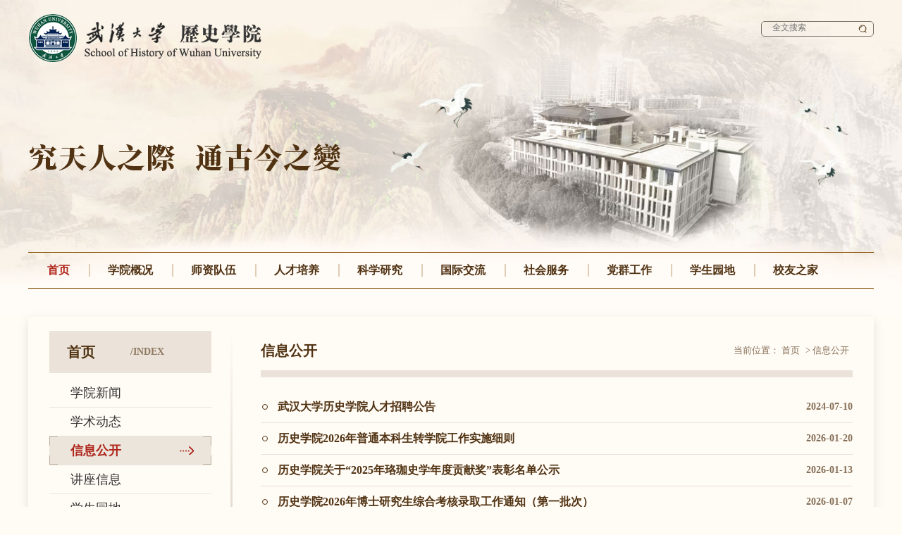

--- FILE ---
content_type: text/html
request_url: http://www.history.whu.edu.cn/index/xxgk.htm
body_size: 7709
content:
<!DOCTYPE html>
<html>
<head>
    <meta charset="utf-8">
    <meta name="renderer" content="webkit">
    <meta http-equiv="X-UA-Compatible" content="IE=edge">
    <meta name="viewport" content="width=device-width,initial-scale=1.0,minimum-scale=1.0,maximum-scale=1.0,user-scalable=no">
    <meta name="format-detection" content="telephone=no" />
    <meta name="apple-mobile-web-app-capable" content="yes">
    <meta name="apple-mobile-web-app-status-bar-style" content="black">
    <title>信息公开-历史学院</title><meta name="pageType" content="2">
<meta name="pageTitle" content="信息公开">


<META Name="SiteName" Content="历史学院" />
<META Name="SiteDomain" Content="history.whu.edu.cn" />
<META Name="ColumnName" Content="信息公开" />
<META Name="ColumnKeywords" Content="通知公告" />

    <link rel="stylesheet" href="../css/common.css">
    <script src="../js/jquery.min.js"></script>
<!--Announced by Visual SiteBuilder 9-->
<link rel="stylesheet" type="text/css" href="../_sitegray/_sitegray_d.css" />
<script language="javascript" src="../_sitegray/_sitegray.js"></script>
<!-- CustomerNO:7765626265723230747f475750515742000300014351 -->
<link rel="stylesheet" type="text/css" href="../list_news_list.vsb.css" />
<script type="text/javascript" src="/system/resource/js/vsbscreen.min.js" id="_vsbscreen" devices="pc|mobile|pad"></script>
<script type="text/javascript" src="/system/resource/js/counter.js"></script>
<script type="text/javascript">_jsq_(1053,'/list_news_list.jsp',-1,1601537463)</script>
</head>
<body>
    <!-- header -->
    <div class="header">
        <div class="menu-btn"><span></span><span></span><span></span></div>
        <div class="w1200">
            
<!-- 网站logo图片地址请在本组件"内容配置-网站logo"处填写 -->
<a class="logo wow fadeInLeft" href="../index.htm"><img src="../images/LOGO.png" width="320" height="240" border="0" alt="../images/LOGO.png" title="../images/LOGO.png"></a>
            
            


<script language="javascript" src="/system/resource/js/base64.js"></script><script language="javascript" src="/system/resource/js/jquery/jquery-latest.min.js"></script><script language="javascript" src="/system/resource/vue/vue.js"></script><script language="javascript" src="/system/resource/vue/bluebird.min.js"></script><script language="javascript" src="/system/resource/vue/axios.js"></script><script language="javascript" src="/system/resource/vue/polyfill.js"></script><script language="javascript" src="/system/resource/vue/token.js"></script><LINK href="/system/resource/vue/static/element/index.css" type="text/css" rel="stylesheet"><script language="javascript" src="/system/resource/vue/static/element/index.js"></script><script language="javascript" src="/system/resource/vue/static/public.js"></script><style>

    #appu1 .qwss{
        width: 100%;
    height: 100%;
    padding: 0 30px 0 15px;
    background-color: transparent;
    font-size: 12px;}
    #appu1 .tj{
        position: absolute;
    right: 5px;
    top: 0;
    width: 20px;
    height: 20px;
    background: url(../images/icon_search.png) center no-repeat;
    background-size: 60% 60%;}
</style>
<div id="divu1"></div>
<script type="text/html" id="htmlu1">
    <div id="appu1" class="search-wrap">
        <div v-if="!isError">
            <input type="text" class="qwss" placeholder="全文搜索" autocomplete=off v-model=query.keyWord @keyup.enter="onSubmit">
            <input class="tj" name="submit_button" type="button" value="" v-on:click="onSubmit()"/>
        </div>
        <div v-if="isError" style="color: #b30216; font-size:18px;text-align: center;padding:20px;">
            应用维护中！
        </div>
    </div>
</script>
<script>
    $("#divu1").html($("#htmlu1").text());
</script>
<script>
    var appOwner = "1601537463";
    var token = 'tourist';
    var urlPrefix = "/aop_component/";

    jQuery.support.cors = true;
    $.ajaxSetup({
        beforeSend: function (request, settings) {
            request.setRequestHeader("Authorization", token);
            request.setRequestHeader("owner", appOwner);
        }
    });

    new Vue({
        el: "#appu1",
        data: function () {
            return {
                query: {
                    keyWord: "",//搜索关键词
                    owner: appOwner,
                    token: token,
                    urlPrefix: urlPrefix,
                    lang:"i18n_zh_CN"
                },
                isError: false
            }
        },
        mounted: function () {
            var _this = this;
            // _this.init();
        },
        methods: {
            init: function(){
                $.ajax({
                    url: "/aop_component//webber/search/test",
                    type: "get",
                    success: function (response) {
                        if (response.code == "0000") {
                        } else if (response.code == "220") {
                            _this.isError = true;
                            console.log(response);
                        } else if (!response.code) {
                            _this.isError = true;
                            console.log(response);
                        }
                    },
                    error: function (response) {
                        _this.isError = true;
                    }
                });
            },
            onSubmit: function (e) {
                var url = "/views/search/modules/resultpc/soso.html";
                if ("10" == "1" || "10" == "2") {
                    url = "" + url;
                }
                var _this = this;
                var query = _this.query;
                if (url.indexOf("?") > -1) {
                    url = url.split("?")[0];
                }
                if (query.keyWord) {
                    var query = new Base64().encode(JSON.stringify(query));
                    window.open(url + "?query=" + query);
                } else {
                    alert("请填写搜索内容")
                }
            },
        }
    })
</script>            
            
            <div class="title">
                <img class="wow fadeInUp" src="../images/header_title.png" alt="">
            </div>
            <div class="nav-box">
                <ul class="nav wow fadeInUp">
        <li class="on"><a href="../index.htm">首页</a></li>
    
    
    <li>
            <span class="more-btn">+</span>
        <a href="../xygk.htm">学院概况</a>
        <ul class="nav-2nd">
            <li><a href="../xygk/xyjj.htm">学院简介</a></li>
            <li><a href="../xygk/lsyg.htm">历史沿革</a></li>
            <li><a href="../xygk/jgsz.htm">机构设置</a></li>
            <li><a href="../xygk/xyld.htm">学院领导</a></li>
        </ul>
    </li>
    
    <li>
            <span class="more-btn">+</span>
        <a href="../szdw.htm">师资队伍</a>
        <ul class="nav-2nd">
            <li><a href="../szdw/zgjs.htm">在岗教师</a></li>
            <li><a href="../szdw/rxjs.htm">荣休教师</a></li>
        </ul>
    </li>
    
    <li>
            <span class="more-btn">+</span>
        <a href="../rcpy.htm">人才培养</a>
        <ul class="nav-2nd">
            <li><a href="../rcpy/bkspy.htm">本科生培养</a></li>
            <li><a href="../rcpy/yjspy.htm">研究生培养</a></li>
            <li><a href="../rcpy/jxyj.htm">教学研究</a></li>
        </ul>
    </li>
    
    <li>
            <span class="more-btn">+</span>
        <a href="../kxyj1/kyxm.htm">科学研究</a>
        <ul class="nav-2nd">
            <li><a href="../kxyj1/kyjg.htm">科研机构</a></li>
            <li><a href="../kxyj1/kyxm.htm">科研项目</a></li>
            <li><a href="../kxyj1/kycg.htm">科研成果</a></li>
            <li><a href="../kxyj1/xsjk.htm">学术集刊</a></li>
            <li><a href="../kxyj1/kyhj.htm">科研获奖</a></li>
        </ul>
    </li>
    
    <li>
        <a href="../gjjl.htm">国际交流</a>
    </li>
    
    <li>
        <a href="../shfw.htm">社会服务</a>
    </li>
    
    <li>
            <span class="more-btn">+</span>
        <a href="../dqgz.htm">党群工作</a>
        <ul class="nav-2nd">
            <li><a href="../dqgz/djgz.htm">党建工作</a></li>
            <li><a href="../dqgz/ghgz.htm">工会工作</a></li>
            <li><a href="../dqgz/gqtgz.htm">共青团工作</a></li>
            <li><a href="../dqgz/tzgz.htm">统战工作</a></li>
            <li><a href="../dqgz/ltxgz.htm">离退休工作</a></li>
        </ul>
    </li>
    
    <li>
            <span class="more-btn">+</span>
        <a href="../xsyd.htm">学生园地</a>
        <ul class="nav-2nd">
            <li><a href="../xsyd/xssw1.htm">学生事务</a></li>
            <li><a href="../xsyd/xshd.htm">学生活动</a></li>
            <li><a href="../xsyd/xsjy.htm">学生就业</a></li>
            <li><a href="../xsyd/xskw.htm">学生刊物</a></li>
            <li><a href="../xsyd/tsxm.htm">特色项目</a></li>
        </ul>
    </li>
    
    <li>
            <span class="more-btn">+</span>
        <a href="../xyzj.htm">校友之家</a>
        <ul class="nav-2nd">
            <li><a href="../xyzj/xydt.htm">校友动态</a></li>
            <li><a href="../xyzj/xyml.htm">校友名录</a></li>
            <li><a href="../xyzj/xyjj.htm">校友基金</a></li>
        </ul>
    </li>
</ul>

            </div>
        </div>
    </div>
    <!-- header end -->
    <script>
        //导航
        var windowWidth = $(window).width();  //注：该值为不包含自定义右侧滚动条时的宽度
        if(windowWidth > 1024){
            //PC端
            //二级显示&隐藏
            $(".nav li").hover(
                function(){
                    $(this).children('.nav-2nd').stop(true,true).slideDown('fast');
            },
                function(){
                    $(this).children('.nav-2nd').stop(true,true).slideUp('fast');
                }
            )
        }else{
            //移动端
            //二级显示&隐藏
            $(".nav li").click(function(){
                var this2nd = $(this).children('.nav-2nd');
                var this2ndStat = this2nd.css('display');
                if(this2ndStat == 'none'){
                    $(this).addClass('on').siblings().removeClass('on').children('.nav-2nd').slideUp();
                    this2nd.slideDown();
                }else{
                    $(this).removeClass('on');
                    this2nd.slideUp();
                }
            })
        }

        //点击'菜单'按钮，显示移动端导航
        $(".menu-btn").click(function(){
            var navStat = $(".nav-box").css('display');
            if(navStat == 'none'){
                $(".nav-box").slideDown();
                $(this).addClass('close');
            }else{
                $(".nav-box").slideUp();
                $(this).removeClass('close');
            }
        })
    </script>

    <!-- 内页 -->
    <div class="inpage-content w1200 clearfix">
        <div class="con-l">
            <div class="nav-vertical-box">
                <div class="title">
                    <div class="cn">
首页</div>
                    <div class="en">/index</div>
                </div>
                <ul class="nav-1st">
    <li>
        <a href="xyxw.htm">学院新闻</a>
    </li>
    <li>
        <a href="xsdt.htm">学术动态</a>
    </li>
    <li class="on">
        <a href="xxgk.htm">信息公开</a>
    </li>
    <li>
        <a href="jzxx.htm">讲座信息</a>
    </li>
    <li>
        <a href="xsyd.htm">学生园地</a>
    </li>
    <li>
        <a href="ztwz.htm">专题网站</a>
        <ul class="nav-2nd">
                <li>
                    <div class="tit">
                        <a class="name" href="ztwz/xjpzsjgylskxdzyls.htm">习近平总书记关于历史科学的重要论述</a>
                        <div class="fold-btn"></div>
                    </div>
                </li>
                </li>
                <li>
                    <div class="tit">
                        <a class="name" href="ztwz/qgdjgzbgyxjs.htm">全国党建工作标杆院系建设</a>
                        <div class="fold-btn"></div>
                    </div>
                </li>
                </li>
                <li>
                    <div class="tit">
                        <a class="name" href="ztwz/djxxjy.htm">党纪学习教育</a>
                        <div class="fold-btn"></div>
                    </div>
                </li>
                </li>
                <li>
                    <div class="tit">
                        <a class="name" href="ztwz/dsxxjy.htm">党史学习教育</a>
                        <div class="fold-btn"></div>
                    </div>
                </li>
                </li>
        </ul>
    </li>
    <li>
        <a href="jpkc.htm">精品课程</a>
    </li>
    <li>
        <a href="xskw.htm">学术刊物</a>
    </li>
    <li>
        <a href="sxzy.htm">史学资源</a>
        <ul class="nav-2nd">
                <li>
                    <div class="tit">
                        <a class="name" href="sxzy/zgs.htm">中国史</a>
                        <div class="fold-btn"></div>
                    </div>
                </li>
                </li>
                <li>
                    <div class="tit">
                        <a class="name" href="sxzy/sjs.htm">世界史</a>
                        <div class="fold-btn"></div>
                    </div>
                </li>
                </li>
                <li>
                    <div class="tit">
                        <a class="name" href="sxzy/kgx.htm">考古学</a>
                        <div class="fold-btn"></div>
                    </div>
                </li>
                </li>
        </ul>
    </li>
    <li>
        <a href="xykx.htm">学院快讯</a>
    </li>
</ul>
<script>
    //菜单栏
    //1.点击一级标题，展开二级
    $('.nav-vertical-box .nav-2nd > li > .tit .fold-btn').on('click',function(){
        var li = $(this).parent().parent();
        var nav_3rd = li.find('.nav-3rd');
        var nav_3rd_display = nav_3rd.css('display');
        if(nav_3rd_display === 'none'){
            nav_3rd.slideDown(200);
            li.addClass('open');
        }else{
            nav_3rd.slideUp(200);
            li.removeClass('open');
        }
    })
</script>
            </div>
            <div class="fast-news-box">
                <div class="title">
                    <div class="cn">学院快讯</div>
                    <div class="en">/News</div>
                    <a class="more" href="xykx.htm">更多>></a>
                </div>
                <script language="javascript" src="/system/resource/js/dynclicks.js"></script><script language="javascript" src="/system/resource/js/centerCutImg.js"></script><ul class="list">
</ul>

            </div>
        </div>
        <div class="con-r">
            <div class="inpage-top-title">
                <div class="name">
信息公开</div>
                <div class="bread">
<span>当前位置：</span>
                        <a href="../index.htm">首页</a>
                >
                <a href="xxgk.htm">信息公开</a>

                </div>
            </div>
            
            <script language="javascript" src="/system/resource/js/ajax.js"></script><ul class="news-list2">
    <li id="line_u9_0">
        <a href="https://mp.weixin.qq.com/s/Uhj6hDsMnfDKjgW9LrjVjw">
            <div class="tit">武汉大学历史学院人才招聘公告</div>
            <div class="date">2024-07-10</div>
        </a>
    </li>
    <li id="line_u9_1">
        <a href="../cont_news_details.jsp?urltype=news.NewsContentUrl&wbtreeid=1053&wbnewsid=34481">
            <div class="tit">历史学院2026年普通本科生转学院工作实施细则</div>
            <div class="date">2026-01-20</div>
        </a>
    </li>
    <li id="line_u9_2">
        <a href="../info/1053/34421.htm">
            <div class="tit">历史学院关于“2025年珞珈史学年度贡献奖”表彰名单公示</div>
            <div class="date">2026-01-13</div>
        </a>
    </li>
    <li id="line_u9_3">
        <a href="../info/1053/34391.htm">
            <div class="tit">历史学院2026年博士研究生综合考核录取工作通知（第一批次）</div>
            <div class="date">2026-01-07</div>
        </a>
    </li>
    <li id="line_u9_4">
        <a href="../info/1053/34121.htm">
            <div class="tit">历史学院2026年普通招考博士研究生招生工作实施细则</div>
            <div class="date">2025-11-26</div>
        </a>
    </li>
    <li id="line_u9_5">
        <a href="../info/1053/33351.htm">
            <div class="tit"> 历史学院2026年接收推免生工作实施细则</div>
            <div class="date">2025-09-21</div>
        </a>
    </li>
    <li id="line_u9_6">
        <a href="../info/1053/33331.htm">
            <div class="tit">关于在学院范围内以民主推荐方式选拔历史学院学生工作办公室...</div>
            <div class="date">2025-09-18</div>
        </a>
    </li>
    <li id="line_u9_7">
        <a href="../info/1053/33201.htm">
            <div class="tit">武汉大学历史学院2026年推免生接收预报名通知</div>
            <div class="date">2025-09-08</div>
        </a>
    </li>
    <li id="line_u9_8">
        <a href="../info/1053/33191.htm">
            <div class="tit">新史料与新史学—武汉大学第十二届珞珈史学博士论坛会议通知</div>
            <div class="date">2025-09-08</div>
        </a>
    </li>
    <li id="line_u9_9">
        <a href="../info/1053/33101.htm">
            <div class="tit">《珞珈史苑（2025年卷）》征稿启事</div>
            <div class="date">2025-07-11</div>
        </a>
    </li>
    <li id="line_u9_10">
        <a href="../info/1053/33091.htm">
            <div class="tit">新史料与新史学—武汉大学第十二届珞珈史学博士论坛会议通知</div>
            <div class="date">2025-07-11</div>
        </a>
    </li>
    <li id="line_u9_11">
        <a href="../info/1053/33031.htm">
            <div class="tit">武汉大学历史学院 长江文明考古研究院 文化遗产智能计算实验...</div>
            <div class="date">2025-06-27</div>
        </a>
    </li>
    <li id="line_u9_12">
        <a href="../info/1053/32971.htm">
            <div class="tit">武汉大学历史学院2022级强基计划学生本研衔接转段工作实施细...</div>
            <div class="date">2025-06-16</div>
        </a>
    </li>
    <li id="line_u9_13">
        <a href="../info/1053/32951.htm">
            <div class="tit">武汉大学历史学院 长江文明考古研究院 文化遗产智能计算实验...</div>
            <div class="date">2025-06-10</div>
        </a>
    </li>
    <li id="line_u9_14">
        <a href="../info/1053/32521.htm">
            <div class="tit">关于中共武汉大学第十届委员会第一轮巡视第一巡视组巡视历史...</div>
            <div class="date">2025-03-25</div>
        </a>
    </li>
</ul>
<div align="center"><INPUT TYPE="hidden" NAME="actiontype" VALUE=""><input type="hidden" name="_scode_" value="1768876223959"><input type="hidden" name="urltype" value="tree.TreeTempUrl"><input type="hidden" name="wbtreeid" value="1053"><input type="hidden" name="outFlag" value="false">
<style type="text/css">
.headStyle15wqxrkktc, .headStyle15wqxrkktc td, .headStyle15wqxrkktc div {font-size: 12px;font-family:宋体; color: #000000; margin-left: auto; margin-right: auto; line-height:14px;}
.defaultButtonStyle {font-size: 12px;font-family:宋体; height:20px;color: #000000;BORDER: #AFD5F5 1px solid; margin: 0px;padding: 0px; FILTER:progid:DXImageTransform.Microsoft.Gradient(GradientType=0,StartColorStr=#ffffff, EndColorStr=#BDDBF7);  CURSOR: pointer; line-height:14px;background:-webkit-gradient(linear, 0 0, 0 100%, from(#ffffff), to(#BDDBF7));background: -moz-linear-gradient( top,#ffffff,#BDDBF7);background:-ms-linear-gradient(top,#ffffff 0%,#bddbf7 100%);}
.defaultinputStyle {font-size: 12px;font-family:宋体; height:20px; border:1px solid #AFD5F5; line-height:14px;}
.colHeader {font-size: 12px;font-family:宋体; line-height:14px;}
.headStyle15wqxrkktc a, .pageList .this-page {font-size: 12px;font-family:宋体; display:inline-block; height:14px; padding: 2px 4px; border: solid 1px #AFD5F5; background: #fff; text-decoration: none; MARGIN-RIGHT: 1px;line-height:14px;}
.headStyle15wqxrkktc a:visited {font-size: 12px;font-family:宋体; color: #000000; text-decoration: none; line-height:14px;}
.headStyle15wqxrkktc .PrevDisabled {font-size: 12px;font-family:宋体; display:inline-block;height:14px;  margin-right: 3px; padding: 2px 4px; background: #fff;color:#ccc;border: solid 1px #AFD5F5; line-height:14px;}
.headStyle15wqxrkktc .SelectList {font-size: 12px;font-family:宋体;line-height:14px;}
.headStyle15wqxrkktc .Prev { font-size: 12px;font-family:宋体; margin-right: 3px; padding: 2px 4px;line-height:14px;}
.headStyle15wqxrkktc .break {font-size: 12px;font-family:宋体; border: none; text-decoration: none; line-height:14px;}
.headStyle15wqxrkktc .NextDisabled { font-size: 12px;font-family:宋体;display:inline-block; height:14px; margin-left: 2px; padding: 2px 4px;background: #fff;color:#ccc;border: solid 1px #AFD5F5; line-height:14px;}
.headStyle15wqxrkktc .Next { font-size: 12px;font-family:宋体; margin-left: 2px; padding: 2px 4px;line-height:14px;}
.headStyle15wqxrkktc .this-page {font-size: 12px;font-family:宋体;display:inline-block;height:14px;padding: 2px 4px; border: solid 1px #AFD5F5; background: #E1F0FD; font-weight: bold; color:black; MARGIN-RIGHT: 1px;line-height:14px;}
.headStyle15wqxrkktc a:hover {font-size: 12px;font-family:宋体;color: black; background: #EFF7FE; border-color: #AFD5F5; text-decoration: none;line-height:14px;}
.headStyle15wqxrkktc a:link {font-size: 12px;font-family:宋体;color: #000000; text-decoration: none;line-height:14px;}
.headStyle15wqxrkktc a:active { font-size: 12px;font-family:宋体;color: black; text-decoration: none; background: #EFF7FE; line-height:14px;}
</style><script language="javascript" src="/system/resource/js/gotopage.js"></script><script type="text/javascript">function a247664_gopage_fun(){_simple_list_gotopage_fun(9,'a247664GOPAGE',2)}</script><table cellspacing="0" cellpadding="0" border="0"><TR><td colspan="0"><table cellspacing="0" class="headStyle15wqxrkktc" width="100%" cellpadding="1"><tr valign="middle"><TD nowrap align="left" width="1%" id="fanye247664">共130条&nbsp;&nbsp;1/9&nbsp;</td><td nowrap align="left"><div><span class="PrevDisabled">首页</span><span class="PrevDisabled">上页</span><a href="xxgk/8.htm" class="Next">下页</a><a href="xxgk/1.htm" class="Next">尾页</a>&nbsp;&nbsp;<input align="absmiddle" type="button" class="defaultButtonStyle" id="gotopagebut" name="a247664Find" value="转到" onclick="javascript:a247664_gopage_fun()"><INPUT size="2" align="absmiddle" class="defaultInputStyle" NAME="a247664GOPAGE" id="a247664GOPAGE" VALUE="" style="margin-left:1px;margin-right:1px">页</div></td></tr></table></table></div>
<script>_showDynClickBatch(['dynclicks_u9_30341','dynclicks_u9_34481','dynclicks_u9_34421','dynclicks_u9_34391','dynclicks_u9_34121','dynclicks_u9_33351','dynclicks_u9_33331','dynclicks_u9_33201','dynclicks_u9_33191','dynclicks_u9_33101','dynclicks_u9_33091','dynclicks_u9_33031','dynclicks_u9_32971','dynclicks_u9_32951','dynclicks_u9_32521'],[30341,34481,34421,34391,34121,33351,33331,33201,33191,33101,33091,33031,32971,32951,32521],"wbnews", 1601537463)</script>            
        </div>
    </div>
    <!-- 内页 end -->

    <!-- footer -->
    <div class="footer">
        <div class="w1200">
            <div class="links">
                    <a href="../index.htm" title="首页">首页</a>
    |
    <a href="../xygk.htm" title="学院概况">学院概况</a>
    |
    <a href="../szdw.htm" title="师资队伍">师资队伍</a>
    |
    <a href="../rcpy.htm" title="人才培养">人才培养</a>
    |
    <a href="../kxyj1/kyxm.htm" title="科学研究">科学研究</a>
    |
    <a href="../gjjl.htm" title="国际交流">国际交流</a>
    |
    <a href="../shfw.htm" title="社会服务">社会服务</a>
    |
    <a href="../dqgz.htm" title="党群工作">党群工作</a>
    |
    <a href="../xsyd.htm" title="学生园地">学生园地</a>
    |
    <a href="../xyzj.htm" title="校友之家">校友之家</a>
    

                
                <script language="javascript" src="/system/resource/js/openlink.js"></script>    <a href="http://www.history.whu.edu.cn/" target="_blank" class="red">旧版入口</a>

            </div>
            <div class="info">
                <!-- 版权内容请在本组件"内容配置-版权"处填写 -->
<p>电话：027-68752695</p><p>传真：027-68754407</p><p>地址：湖北省武汉市武昌区珞珈山街道八一路299号武汉大学振华楼</p><p>武汉大学历史学院 版权所有 &nbsp;All Rights Reserved 2019</p>
            </div>
            <div class="ewm-box">
                <div class="item"><img src="../images/ewm_img1.jpg" alt=""><span>关注我们</span></div>
                <div class="item"><img src="../images/ewm_img2.jpg" alt=""><span>关注我们</span></div>
            </div>
        </div>
    </div>
    <!-- footer end -->
</body>
</html>




















--- FILE ---
content_type: text/css
request_url: http://www.history.whu.edu.cn/css/common.css
body_size: 9055
content:
@charset "utf-8";
/*全局样式*/
body{padding: 0;margin: 0;font-family: SimSun;font-size: 14px;color: #333;}
div,img,ul,li,dl,dt,dd,h1,h2,h3,h4,h5,h6,form,p{padding: 0;margin: 0;border: 0;}
ul{list-style: none;}
a{text-decoration: none;color: #333;}
i,em{font-style: normal;}
img{display: block;max-width: 100%;height: auto;}
/*去掉 input 默认边框*/
input{padding: 0;border: 0;font-family: Microsoft YaHei;font-size: 14px;}
input[type="submit"]{background-color: transparent;cursor: pointer;}
/*去掉 textarea 默认边框*/
textarea{padding: 0;border: 0;font-family: Microsoft YaHei;font-size: 14px;}
/*去掉 button 默认边框*/
button{border: 0;padding: 0;background-color: transparent;font-family: Microsoft YaHei;font-size: 14px;cursor: pointer;}
/*清除浮动*/
.clearfix:after{content: '';display: table;clear: both;}
.clearfix{*zoom: 1;}
/*解决chrome浏览器 input,textarea 获得焦点时会有一个边框的问题*/
input,textarea{outline: none;}
/*清除ios端 input,textarea 默认内阴影 默认圆角*/
input[type="text"],input[type="password"],input[type="submit"],textarea{appearance: none;-webkit-appearance: none;border-radius: 0;}
/*常用盒模型*/
*{box-sizing: border-box;-webkit-box-sizing: border-box;-moz-box-sizing: border-box;}
/*常用宽度*/
.w1400{position: relative;width: 94%;margin: 0 auto;height: 100%;max-width: 1400px;}
.w1300{position: relative;width: 94%;margin: 0 auto;height: 100%;max-width: 1300px;}
.w1280{position: relative;width: 94%;margin: 0 auto;height: 100%;max-width: 1280px;}
.w1200{position: relative;width: 94%;margin: 0 auto;height: 100%;max-width: 1200px;}
.w1100{position: relative;width: 94%;margin: 0 auto;height: 100%;max-width: 1100px;}
.w1000{position: relative;width: 94%;margin: 0 auto;height: 100%;max-width: 1000px;}
/*常用过渡*/
.tran200{-webkit-transition: 0.2s;-moz-transition: 0.2s;-ms-transition: 0.2s;transition: 0.2s;}
.tran300{-webkit-transition: 0.3s;-moz-transition: 0.3s;-ms-transition: 0.3s;transition: 0.3s;}
.tran400{-webkit-transition: 0.4s;-moz-transition: 0.4s;-ms-transition: 0.4s;transition: 0.4s;}
.tran500{-webkit-transition: 0.5s;-moz-transition: 0.5s;-ms-transition: 0.5s;transition: 0.5s;}
/*常用缩放*/
.scale105:hover{-webkit-transform: scale(1.05);-moz-transform: scale(1.05);-ms-transform: scale(1.05);transform: scale(1.05);}
.scale110:hover{-webkit-transform: scale(1.1);-moz-transform: scale(1.1);-ms-transform: scale(1.1);transform: scale(1.1);}
/*常用浮动*/
.fl{float: left;}
.fr{float: right;}
/*按钮通用样式*/
.btns-area{font-size: 0;text-align: center;}
.btns-area .btn{display: inline-block;padding: 0 3em;background-color: #fff;border: 1px solid #ccc;border-radius: 0;font-size: 16px;line-height: 40px;color: #000;cursor: pointer;opacity: .9;}
.btns-area .btn img{display: inline-block;vertical-align: middle;margin: -3px 6px 0 0;}
.btns-area .btn:hover{opacity: 1;}
/*背景色展开动效btn*/
.hover-btn{z-index: 1;position: relative;display: inline-block;padding: 0 3em;background-color: transparent;border: 1px solid #ccc;border-radius: 0;font-size: 16px;line-height: 42px;color: #000;cursor: pointer;text-transform: uppercase;}
.hover-btn:after{content: "";z-index: -1;position: absolute;left: 0;top: 0;width: 100%;height: 100%;background-color: #3da7ea;transform: scaleX(0);transition: 0.3s;}
.hover-btn:hover{color: #fff;}
.hover-btn:hover:after{transform: scaleX(1);}
/*背景色变化动效btn*/
.bgc-btn{position: relative;display: inline-block;width: 400px;background-color: #e62129;border-radius: 30px;font-size: 14px;line-height: 60px;color: #fff;cursor: pointer;text-transform: uppercase;transition: 0.3s ease-out;}
.bgc-btn:after{content: "";position: absolute;left: 50%;top: 50%;width: 24px;height: 24px;margin: -12px 0 0 2em;background: url(../images/icon_arrow_more.png) center no-repeat;opacity: 0;transition: 0.3s ease-out;}
.bgc-btn:hover{background-color: #e96811;text-indent: -3em;}
.bgc-btn:hover:after{opacity: 1;transform: translateX(1em);}
/*滚动条*/
body *::-webkit-scrollbar{width: 3px;height: 3px;background: #eee;}
body *::-webkit-scrollbar-thumb{background: #ccc;}
/*自定义单选框input[type="radio"]样式*/
.custom-input label{display: inline-block;cursor: pointer;}
.custom-input input[type="radio"]{width: 1px;height: 1px;margin: 0;opacity: 0;}
.custom-input input[type="radio"]+em{position: relative;display: inline-block;width: 16px;height: 16px;background-color: #fff;border: 1px solid #ccc;border-radius: 50%;vertical-align: top;cursor: pointer;}
.custom-input input[type="radio"]+em:before{content: '';position: absolute;left: 50%;top: 50%;width: 8px;height: 8px;border-radius: 50%;transform: translate(-50%,-50%);}
.custom-input input[type="radio"]:checked+em{border-color: #00abdd;}
.custom-input input[type="radio"]:checked+em:before{background-color: #00abdd;}
.custom-input input[type="radio"]+em:hover{border-color: #00abdd;}
/*自定义多选框input[type="checkbox"]样式*/
.custom-input input[type="checkbox"]{width: 1px;height: 1px;margin: 0;opacity: 0;}
.custom-input input[type="checkbox"]+em{position: relative;display: inline-block;width: 16px;height: 16px;background-color: #fff;border: 1px solid #ccc;vertical-align: top;cursor: pointer;}
.custom-input input[type="checkbox"]+em:before{content: '';position: absolute;left: 50%;top: 50%;width: 8px;height: 8px;transform: translate(-50%,-50%);}
.custom-input input[type="checkbox"]:checked+em{border-color: #00abdd;}
.custom-input input[type="checkbox"]:checked+em:before{background-color: #00abdd;}
.custom-input input[type="checkbox"]+em:hover{border-color: #00abdd;}
/*自定义表单通用样式*/
.info-form{max-width: 500px;margin: 0 auto;font-size: 0;}
.info-form .title{margin-bottom: 20px;font-size: 16px;line-height: 20px;text-align: center;font-weight: bold;}
.info-form .row{display: inline-block;width: 100%;margin-bottom: 20px;font-size: 14px;}
.info-form .row.w50{width: 50%;padding-right: 10px;}
.info-form .row.w33{width: 33%;padding-right: 10px;}
.info-form .row .name{float: left;width: 5em;padding: 10px 1em 10px 0;line-height: 16px;text-align: right;}
.info-form .row .info-content{margin-left: 5em;}
.info-form input[type="text"]{width: 100%;height: 36px;padding-left: 10px;border: 1px solid #ddd;border-radius: 3px;}
.info-form input[type="text"]:focus{border-color: #00abdd;}
.info-form textarea{width: 100%;height: 160px;border: 1px solid #ddd;padding: 10px;border-radius: 3px;resize: none;}
.info-form textarea:focus{border-color: #00abdd;}
.info-form select{width: 100%;height: 36px;padding-left: 5px;border: 1px solid #ddd;outline: none;}
.info-form select:focus{border-color: #00abdd;}
.info-form .upload-avatar{position: relative;display: block;width: 80px;height: 80px;border-radius: 50%;cursor: pointer;overflow: hidden;}
.info-form .upload-avatar input[type="file"]{display: none;}
.info-form .upload-avatar .avatar{height: 100%;}
.info-form .upload-avatar .avatar img{width: 100%;height: 100%;}
.info-form .upload-avatar .tips{position: absolute;left: 50%;top: 50%;width: 4em;height: 20px;background-color: rgba(0,0,0,.3);text-align: center;line-height: 20px;color: #fff;transform: translate(-50%,-50%);}
.info-form .choice-area{padding: 10px 0;line-height: 16px;}
.info-form .choice-area label{display: inline-block;margin: 0 10px 5px 0;cursor: pointer;}
.info-form .choice-area label span{margin-left: 3px;}
.info-form .yzm-area{position: relative;width: 200px;}
.info-form .yzm-area input[type="text"]{width: 110px;}
.info-form .yzm-area .btn{position: absolute;right: 0;top: 0;width: 90px;height: 100%;}
.info-form .yzm-area .btn img{width: 100%;height: 100%;}
.info-form .btns-area{margin-top: 20px;}
.info-form .btns-area .btn{padding: 0 100px;background-color: #00abdd;border-color: #00abdd;color: #fff;}
/*百度分享*/
.share-wrap{margin-top: 10px;}
.share-wrap .bdsharebuttonbox{font-size: 0;text-align: center;}
.share-wrap .bdsharebuttonbox a{display: inline-block;float: none;width: 24px;height: 24px;margin: 0 4px;background-color: #ccc;background-position: center;background-size: 90% 90%;background-repeat: no-repeat;border-radius: 4px;overflow: hidden;}
.share-wrap .bdsharebuttonbox .bds_weixin{background-image: url(../images/icon_weixin.png);}
.share-wrap .bdsharebuttonbox .bds_tsina{background-image: url(../images/icon_weibo.png);}
.share-wrap .bdsharebuttonbox .bds_sqq{background-image: url(../images/icon_qq.png);}
.share-wrap .bdsharebuttonbox .bds_facebook{background-image: url(../images/icon_facebook.png);}
.share-wrap .bdsharebuttonbox .bds_twitter{background-image: url(../images/icon_twitter.png);}
/*自定义select*/
.custom-select{position: relative;width: 200px;}
.custom-select .name{position: relative;height: 36px;padding-left: 20px;background-color: #fff;border: 1px solid #ccc;color: #333;font-size: 14px;line-height: 34px;cursor: pointer;}
.custom-select .name:after{content: "";position: absolute;right: 10px;top: 50%;width: 8px;height: 8px;border-right: 1px solid #999;border-bottom: 1px solid #999;transform: rotate(45deg) translate(-100%,-10%);}
.custom-select .list{display: none;z-index: 1;position: absolute;left: 0;width: 100%;background-color: #fff;box-shadow: 0 5px 10px rgba(0,0,0,.2);}
.custom-select .list li a{display: block;padding: 10px 20px;border: 1px solid #eee;border-bottom: 0;font-size: 12px;line-height: 16px;}
.custom-select .list li a:hover{background-color: #b23028;color: #fff;}


/*header*/
body{background-color: #fffbf5;}
.header{height: 450px;background: url(../images/header_bg.jpg) center top no-repeat;background-size: cover;}
.header .logo{position: absolute;left: 0;top: 20px;}
.header .logo img{width: auto;max-height: 70px;}
/*搜索栏*/
.search-wrap{position: absolute;right: 0;top: 30px;width: 160px;height: 22px;border: 1px solid #7b756d;border-radius: 5px;transition: 0.3s;}
.search-wrap .input-text{width: 100%;height: 100%;padding: 0 30px 0 15px;background-color: transparent;font-size: 12px;}
.search-wrap .input-text::-webkit-input-placeholder{color: #999;}
.search-wrap .sub-btn{position: absolute;right: 5px;top: 0;width: 20px;height: 20px;background: url(../images/icon_search.png) center no-repeat;background-size: 60% 60%;}
/*标题*/
.header .title{position: absolute;left: 0;top: 50%;transform: translateY(-50%);}
.header .title img{animation-delay: 0.5s;}
/*移动端导航按钮*/
.header .menu-btn{display: none;}
/*导航*/
.nav-box{position: absolute;left: 0;bottom: 40px;width: 100%;}
.nav-box .nav{border-top: 1px solid #854e00;border-bottom: 1px solid #854e00;font-size: 0;animation-delay: 1s;}
.nav-box .nav > li{position: relative;display: inline-block;font-size: 14px;line-height: 50px;}
.nav-box .nav > li:before{content: "";position: absolute;left: 0;top: 50%;width: 2px;height: 18px;margin-top: -9px;background-color: #dfcdb4;}
.nav-box .nav > li:first-child:before{display: none;}
.nav-box .nav > li .more-btn{display: none;}
.nav-box .nav > li > a{position: relative;display: block;padding: 0 27px;font-size: 16px;font-weight: bold;color: #513313;}
.nav-box .nav > li.on > a,.nav-box .nav > li:hover > a{color: #af251c;}
.nav-box .nav-2nd{display: none;z-index: 2;position: absolute;left: 50%;top: 50px;width: 120px;padding: 8px 0;background-color: rgba(0,0,0,.2);border-radius: 5px;transform: translateX(-50%);}
.nav-box .nav-2nd > li{}
.nav-box .nav-2nd > li > a{position: relative;display: block;padding: 10px;line-height: 16px;text-align: center;color: #513313;}
.nav-box .nav-2nd > li > a:before{content: "";position: absolute;left: 0;top: 50%;width: 3px;height: 0;background-color: #af251c;transition: 0.3s;}
.nav-box .nav-2nd > li > a:hover{background-color: #513313;color: #fff;}
.nav-box .nav-2nd > li > a:hover:before{top: 0;height: 100%;}

/*footer*/
.footer{padding: 20px 0 30px;background-color: #fffbf5;border-top: 10px solid #ede7de;}
.footer .links{max-width: 750px;font-size: 0;}
.footer .links a{display: inline-block;margin-right: 18px;font-size: 12px;line-height: 24px;color: #666;transition: 0.3s;}
.footer .links .red{color: #c81000;}
.footer .links a:hover{color: #c81000;transform: translateY(-0.5ex);}
.footer .info{max-width: 750px;padding-top: 10px;font-size: 12px;line-height: 24px;color: #999;}
.footer .info span{display: inline-block;margin-right: 10px;}
.footer .ewm-box{position: absolute;right: 0;top: 0;font-size: 0;}
.footer .ewm-box .item{display: inline-block;margin-left: 25px;font-size: 12px;text-align: center;}
.footer .ewm-box .item img{width: 75px;height: 75px;border: 1px solid #ddd;}
.footer .ewm-box .item span{display: block;line-height: 24px;}

/*****首页*****/
/*公共标题*/
.index-title{background: url(../images/index_title_bg.png) center 10px no-repeat;text-align: center;text-transform: uppercase;font-family: "fzkt";}
.index-title .cn{font-size: 32px;letter-spacing: 0.2em;color: #af251c;}
.index-title .en{margin-top: 10px;font-size: 22px;line-height: 20px;letter-spacing: 0.3em;color: #92704d;}
.index-title .en2{margin-top: 5px;font-size: 12px;color: #999;transform: scale(.8);letter-spacing: 0.1em;}
/*浏览更多按钮*/
.read-more{margin-top: 50px;text-align: center;overflow: hidden;}
.read-more a{position: relative;display: inline-block;font-size: 12px;text-transform: uppercase;color: #c81000;transition: 0.3s;}
.read-more a:before{content: "";position: absolute;right: 7em;top: 50%;width: 270px;height: 1px;background-color: #eeb4ab;}
.read-more a:after{content: "";position: absolute;left: 7em;top: 50%;width: 270px;height: 1px;background-color: #eeb4ab;}
.read-more a:hover{font-size: 14px;font-weight: bold;}
/*内容*/
.index-content{padding: 30px 0 0;overflow-x: hidden;}
.index-content .part{margin-bottom: 80px;}
.index-content .part1{}
.index-content .part2{}
.index-content .part3{padding-bottom: 240px;background: url(../images/index_part3_bg.jpg) center bottom no-repeat;}

/*新闻列表*/
.news-list{overflow: hidden;}
.news-list li{padding: 10px 0;border-top: 1px solid #ccc;}
.news-list li:first-child{border-top: 0;}
.news-list li a{display: block;}
.news-list li .date{float: left;width: 60px;height: 24px;margin-top: -2px;font-size: 24px;line-height: 24px;color: #b23028;}
.news-list li .date em{vertical-align: bottom;font-size: 12px;color: #999;}
.news-list li .info{margin-left: 60px;}
.news-list li .info .tit{line-height: 20px;white-space: nowrap;overflow: hidden;text-overflow: ellipsis;transition: 0.3s;}
.news-list li .info .txt{height: 40px;margin-top: 5px;font-size: 12px;line-height: 20px;text-align: justify;color: #888;overflow: hidden;}
.news-list li a:hover .tit{text-indent: 0.5em;color: #b23028;}
/*新闻列表2*/
.news-list2{min-height: 500px;margin-top: 20px;}
.news-list2 li{position: relative;border-bottom: 1px solid #ebe3d9;line-height: 44px;font-weight: bold;}
.news-list2 li a{display: block;color: #513313;}
.news-list2 li .tit{position: relative;padding-left: 24px;margin-right: 90px;font-size: 16px;white-space: nowrap;overflow: hidden;text-overflow: ellipsis;transition: 0.3s;}
.news-list2 li .tit:before{content: "";position: absolute;left: 2px;top: 50%;width: 6px;height: 6px;margin-top: -4px;border: 1px solid #513313;border-radius: 50%;}
.news-list2 li .date{position: absolute;right: 0;top: 0;width: 90px;text-align: right;opacity: .7;}
.news-list2 li:hover a{color: #af251c;}
.news-list2 li:hover .tit{text-indent: 0.3em;}
.news-list2 li:hover .tit:before{background-color: #af251c;border-color: #af251c;}

/*学院动态区*/
.dynamic-box{overflow: hidden;}
.dynamic-box .swiper-slide{width: 33.33%;padding: 0 15px;font-size: 14px;}
.dynamic-box .swiper-slide:nth-child(2){animation-delay: 0.2s;}
.dynamic-box .swiper-slide:nth-child(3){animation-delay: 0.4s;}
.dynamic-box .swiper-slide .title{font-family: "fzkt";font-size: 20px;text-align: center;line-height: 80px;color: #513313;}
.dynamic-box .swiper-slide .pic{margin-bottom: 10px;overflow: hidden;}
.dynamic-box .swiper-slide .pic a{display: block;padding-top: 50%;background-position: center;background-size: cover;background-repeat: no-repeat;transition: 0.3s;}
.dynamic-box .news-list li .info .txt{display: none;}
.dynamic-box .news-list li:first-child .info .txt{display: block;}

/*史苑天地区*/
.history-box{overflow: hidden;}
.history-box .swiper-slide{width: 33.33%;padding: 0 15px;font-size: 14px;}
.history-box .swiper-slide:nth-child(2){animation-delay: 0.2s;}
.history-box .swiper-slide:nth-child(3){animation-delay: 0.4s;}
.history-box .swiper-slide .title{font-size: 20px;text-align: center;line-height: 80px;color: #513313;}

/*学院概况区*/
.profile-box{text-align: center;}
.profile-box .index-title{display: inline-block;vertical-align: top;margin-right: -160px;background: none;text-align: left;transform-origin: left top;transform: rotate(90deg) translateY(-100%);}
.profile-box .index-title .cn{writing-mode: vertical-rl;transform-origin: left bottom;transform: rotate(-90deg) translateY(100%);writing-mode: tb-rl;}
.profile-box .index-title .en{letter-spacing: 0;}
.profile-box .index-title .en2{transform: scale(.7) translateX(-4.5em);}
.profile-box .content{display: inline-block;max-height: 400px;writing-mode: vertical-rl;margin: 0 30px 0 10px;line-height: 32px;text-align: left;letter-spacing: 0.2em;writing-mode: tb-rl;}

.profile-box .more{display: inline-block;vertical-align: top;writing-mode: vertical-rl;padding: 1em 0 2em;background-color: #926a4d;line-height: 32px;letter-spacing: 0.2em;color: #fff;writing-mode: tb-rl;}

/*课程区*/
.course-box{padding-top: 10px;text-align: center;}
.course-box .item{display: inline-block;width: 20%;margin: 0 5%;transition: 0.3s;}
.course-box .item:nth-child(2){animation-delay: 0.2s;}
.course-box .item:nth-child(3){animation-delay: 0.4s;}
.course-box .item img{width: 100%;}
.course-box .item:hover{transform: translateY(-10px);}

/*友情链接区*/
.friend-links{margin-top: 40px;background-color: #f3f3f3;font-size: 0;}
.friend-links .custom-select{display: inline-block;width: 21%;margin: 20px 2%;}


/*****内页*****/
.inpage-content{position: relative;padding: 20px 30px;margin-bottom: 50px;background-color: #fffbf5;box-shadow: 0 5px 15px rgba(0,0,0,.1);}
.inpage-content > .con-l{position: relative;float: left;width: 260px;padding-right: 30px;}
.inpage-content > .con-l:after{content: "";position: absolute;right: 0;top: 0;width: 3px;height: 100%;background-image: linear-gradient(180deg,rgba(255,255,255,0),#d3c9bc,rgba(255,255,255,0));}
.inpage-content > .con-r{min-height: 500px;margin-left: 300px;}
/*面包屑*/
.bread{font-size: 13px;color: #513313;opacity: .7;}
.bread a{margin-right: 5px;color: #513313;}
.bread a.on,.bread a:hover{color: #af251c;}
/*分页*/
.page{padding: 20px 0;font-size: 0;text-align: center;}
.page > *{display: inline-block;padding: 0 10px;margin: 0 5px;height: 30px;background-color: #fff;border: 1px solid #ddd;font-size: 14px;line-height: 28px;color: #888;}
.page > *.on,.page > *:hover{background-color: #af251c;border-color: #af251c;color: #fff;}
/*内页头部标题区*/
.inpage-top-title{overflow: hidden;border-bottom: 10px solid #ebe3da;line-height: 56px;}
.inpage-top-title .name{float: left;font-size: 20px;font-weight: bold;color: #513313;}
.inpage-top-title .bread{float: right;}
/*右侧分类导航*/
.classify-nav{margin-top: 20px;border-bottom: 1px solid #ebe3da;font-size: 0;}
.classify-nav a{display: inline-block;padding: 0 20px;margin-right: 30px;font-size: 16px;line-height: 28px;font-weight: bold;color: #513313;}
.classify-nav a:hover{background-color: #ebe3da;}
.classify-nav a.on{background-color: #af251c;color: #fff;}
/*内页导航-垂直*/
.nav-vertical-box{}
.nav-vertical-box .title{padding: 20px 25px;margin-bottom: 8px;background-color: #ebe3d9;line-height: 20px;font-weight: bold;color: #513313;}
.nav-vertical-box .title .cn{float: left;width: 90px;font-size: 20px;}
.nav-vertical-box .title .en{margin-left: 90px;text-transform: uppercase;opacity: .6;word-break: break-all;}
/*菜单栏*/
/*一级*/
.nav-vertical-box .nav-1st{}
.nav-vertical-box .nav-1st > li{position: relative;border-bottom: 1px solid #ebe5db;}
.nav-vertical-box .nav-1st > li:before{display: none;content: "";z-index: 1;position: absolute;left: 0;top: 0;width: 12px;height: 40px;background: url(../images/nav_borderL.png) no-repeat;background-size: 100% 100%;opacity: .3;}
.nav-vertical-box .nav-1st > li:after{display: none;content: "";z-index: 1;position: absolute;right: 0;top: 0;width: 12px;height: 40px;background: url(../images/nav_borderR.png) no-repeat;background-size: 100% 100%;opacity: .3;}
.nav-vertical-box .nav-1st > li > a{position: relative;display: block;padding: 10px 50px 10px 30px;font-size: 18px;line-height: 20px;transition: 0.3s;}
.nav-vertical-box .nav-1st > li > a:after{display: none;content: "";position: absolute;right: 25px;top: 50%;width: 20px;height: 12px;margin-top: -6px;background: url(../images/nav_arrowR_red.png) no-repeat;background-size: 100% 100%;}
.nav-vertical-box .nav-1st > li:hover:before{display: block;}
.nav-vertical-box .nav-1st > li:hover:after{display: block;}
.nav-vertical-box .nav-1st > li:hover > a{background-color: #ebe5db;font-weight: bold;color: #af251c;}
.nav-vertical-box .nav-1st > li:hover > a:after{display: block;}
.nav-vertical-box .nav-1st > li.on:before{display: block;}
.nav-vertical-box .nav-1st > li.on:after{display: block;}
.nav-vertical-box .nav-1st > li.on > a{background-color: #ebe5db;font-weight: bold;color: #af251c;}
.nav-vertical-box .nav-1st > li.on > a:after{display: block;}
/*二级*/
.nav-vertical-box .nav-2nd{padding: 5px 0;}
.nav-vertical-box .nav-2nd > li{}
.nav-vertical-box .nav-2nd > li > .tit{position: relative;}
.nav-vertical-box .nav-2nd > li > .tit .name{display: block;padding: 10px 30px 10px 40px;font-size: 16px;line-height: 20px;}
.nav-vertical-box .nav-2nd > li > .tit .fold-btn{position: absolute;right: 15px;top: 50%;width: 20px;height: 20px;margin-top: -10px;background: url('[data-uri]') center no-repeat;background-size: 12px 12px;cursor: pointer;transform: rotate(-90deg);transition: 0.3s;}
.nav-vertical-box .nav-2nd > li > .tit .fold-btn:hover{background-color: #ebe5db;}
.nav-vertical-box .nav-2nd > li > .tit > .name:hover{background-color: #ebe5db;}
.nav-vertical-box .nav-2nd > li.open >.tit > .name{color: #af251c;}
.nav-vertical-box .nav-2nd > li.open > .tit .fold-btn{transform: rotate(0);}
.nav-vertical-box .nav-2nd > li.open .nav-3rd{display: block;}
/*三级*/
.nav-vertical-box .nav-3rd{display: none;padding: 5px 0;}
.nav-vertical-box .nav-3rd > li{}
.nav-vertical-box .nav-3rd > li > a{position: relative;display: block;padding: 8px 30px 8px 50px;line-height: 20px;color: #666;transition: 0.3s;}
.nav-vertical-box .nav-3rd > li > a:before{content: '';position: absolute;left: 40px;top: 50%;width: 2px;height: 2px;background-color: currentColor;border-radius: 50%;transform: translateY(-50%);}
.nav-vertical-box .nav-3rd > li > a:hover{background-color: #ebe5db;}
.nav-vertical-box .nav-3rd > li.on > a{color: #af251c;}

/*内页导航-横向*/
.nav-horizontal-box{position: relative;background-color: #f1f1f1;font-size: 0;}
.nav-horizontal-box:after{content: "";position: absolute;left: 0;bottom: 0;width: 100%;height: 3px;background-color: rgba(0,0,0,.05);}
.nav-horizontal-box a{display: inline-block;padding: 0 20px;font-size: 14px;line-height: 50px;color: #666;}
.nav-horizontal-box a.on{background-color: #af251c;color: #fff;}

/*新闻快讯区*/
.fast-news-box{display:none;margin-top: 70px;}
.fast-news-box .title{padding: 10px 0;border-bottom: 4px solid #ede7de;line-height: 20px;font-weight: bold;color: #513313;}
.fast-news-box .title .cn{display: inline-block;font-size: 20px;}
.fast-news-box .title .en{display: inline-block;text-transform: uppercase;opacity: .6;}
.fast-news-box .title .more{float: right;font-weight: normal;font-size: 12px;color: #888;}
.fast-news-box .title .more:hover{color: #af251c;}
.fast-news-box .list{}
.fast-news-box .list li{padding: 10px 0;border-bottom: 1px solid #ede7de;}
.fast-news-box .list li a{display: block;}
.fast-news-box .list li .num{float: left;width: 30px;font-style: italic;font-size: 20px;font-weight: bold;color: #888;}
.fast-news-box .list li .tit{margin-left: 30px;line-height: 24px;color: #513313;opacity: .7;transition: 0.3s;}
.fast-news-box .list li:nth-child(1) .num{color: #ff0000;}
.fast-news-box .list li:nth-child(2) .num{color: #ff6e1f;}
.fast-news-box .list li:nth-child(3) .num{color: #ffb31f;}
.fast-news-box .list li:hover .tit{color: #af251c;transform: translateX(0.3em);}

/*新闻详情*/
.news-details{position: relative;padding: 30px;}
.news-details .title{padding-bottom: 15px;border-bottom: 1px solid #ebe4da;font-size: 24px;line-height: 32px;text-align: center;font-weight: bold;}
.news-details .record{margin-top: 20px;text-align: center;line-height: 20px;opacity: .7;}
.news-details .record span{display: inline-block;margin: 0 10px;}
.news-details .content{margin-top: 20px;font-size: 16px;line-height: 32px;text-align: justify;}
.news-details .content img{display: inline-block;}
.news-details .content em,.news-details .content i{font-style: italic;}{font-style: italic;}
.news-details .other-links{padding-top: 20px;margin-top: 40px;border-top: 2px solid #ebe3da;}
.news-details .other-links .item{margin-bottom: 5px;font-size: 16px;line-height: 24px;font-weight: bold;}
.news-details .other-links .item span{float: left;}
.news-details .other-links .item a{display: block;padding-left: 4em;color: #513313;}
.news-details .other-links .item a:hover{text-decoration: underline;color: #af251c;}

/*关于我们*/
.about-box{color: #513313;}
.about-box .title{border-bottom: 0;}
.about-box .content{position: relative;height: 500px;padding-bottom: 20px;margin-top: 10px;overflow: hidden;}
.about-box .content .btns-area{position: absolute;left: 0;bottom: 0;width: 100%;padding-top: 100px;background-image: linear-gradient(180deg,rgba(255,255,255,0),#fffbf5 60%);}
.about-box .content .btns-area .btn{padding: 0 1.5em;background-color: transparent;border-color: #998570;border-radius: 4px;font-size: 16px;line-height: 30px;font-weight: bold;color: #af251c;}
.about-box .content .btns-area .btn img{margin: -3px 0 0 5px;}

/*图片列表*/
.images-list{overflow: hidden;min-height: 500px;margin-top: 40px;}
.images-list li{float: left;width: 21%;margin: 0 2% 40px;}
.images-list li a{display: block;color: #513313;}
.images-list li .pic{overflow: hidden;}
.images-list li .pic em{display: block;padding-top: 130%;background-position: center;background-size: cover;background-repeat: no-repeat;transition: 0.3s;}
.images-list li .name{line-height: 40px;text-align: center;white-space: nowrap;overflow: hidden;text-overflow: ellipsis;}
.images-list li .name span{margin-right: 0.3em;font-size: 18px;font-weight: bold;color: #af251c;}
.images-list li:hover .pic em{transform: scale(1.05);}

/*图文列表*/
.pic-info-list{min-height: 500px;margin-top: 40px;}
.pic-info-list li{position: relative;margin-bottom: 36px;box-shadow: 0 0 10px #ebe3d9;}
.pic-info-list li a{overflow: hidden;display: block;color: #513313;}
.pic-info-list li .pic{position: absolute;left: 0;top: 0;width: 26%;height: 100%;}
.pic-info-list li .pic em{position: absolute;right: 0;top: 50%;width: 100%;padding-top: 66%;background-position: center;background-size: cover;background-repeat: no-repeat;transform: translateY(-50%);transition: 0.5s;}
.pic-info-list li .info{padding: 15px;margin-left: 26%;}
.pic-info-list li .info .tit{padding-bottom: 5px;border-bottom: 1px solid #e9e1db;font-size: 16px;line-height: 28px;font-weight: bold;white-space: nowrap;overflow: hidden;text-overflow: ellipsis;}
.pic-info-list li .info .txt{height: 40px;margin-top: 10px;line-height: 20px;overflow: hidden;}
.pic-info-list li .info .date{margin-top: 15px;}
.pic-info-list li .info .date em{margin-left: 1em;text-decoration: underline;color: #af251c;}
.pic-info-list li:hover{background-color: #fff;}
.pic-info-list li:hover .pic em{width: calc(100% - 15px);padding-top: 50%;}
.pic-info-list li:hover .info .tit{color: #af251c;}


/*大屏PC:>1200px*/
@media screen and (min-width: 1200px){
	/*常用宽度*/
	.w1200{width: 1200px;}
}

/*小屏PC:>=1025px && <=1200px*/
@media screen and (max-width: 1200px){
	/*header*/
	.header{height: 400px;}
	/*导航*/
	.nav-box{bottom: 30px;}
	.nav-box .nav > li > a{padding: 0 15px;}

	/***首页***/
	/*公共标题*/
	.index-title .cn{font-size: 28px;}
	.index-title .en{margin-top: 5px;font-size: 18px;letter-spacing: 0.1em;}
	.index-title .en2{margin-top: 0;}
	/*浏览更多按钮*/
	.read-more{margin-top: 30px;}
	/*内容*/
	.index-content{padding: 20px 0 0;}
	.index-content .part{margin-bottom: 60px;}
	.index-content .part3{padding-bottom: 180px;}

	/*****内页*****/
	/*图片列表*/
	.images-list li{width: 29.33%;}
}

/*pad:>=768px && <=1024px*/
@media screen and (max-width: 1024px){
	/*header*/
	.header{height: 160px;}
	.header .logo{top: 10px;}
	.header .logo img{max-height: 50px;}
	/*搜索栏*/
	.search-wrap{right: 60px;top: 21px;}
	/*标题*/
	.header .title{top: 80px;transform: translateY(0);}
	.header .title img{max-height: 60px;}
	/*移动端导航按钮*/
	.header .menu-btn{display: block;z-index: 20;position: absolute;right: 5%;top: 20px;width: 24px;height: 24px;font-size: 0;cursor: pointer;}
	.header .menu-btn span{display: inline-block;width: 100%;height: 3px;background-color: #c81000;transition: 0.5s ease-out;}
	.header .menu-btn span:nth-child(2){margin: 7px 0;}
	.header .menu-btn.close{position: fixed;}
	.header .menu-btn.close span{background-color: #000;}
	.header .menu-btn.close span:nth-child(1){transform: rotate(45deg) translate3d(7px,7px,0);}
	.header .menu-btn.close span:nth-child(2){transform: scale3d(0,1,1);}
	.header .menu-btn.close span:nth-child(3){transform: rotate(-45deg) translate3d(7px,-7px,0);}
	/*导航*/
	.nav-box{display: none;z-index: 19;position: fixed;left: 0;top: 0;float: none;width: 100%;height: 100%;background-color: #fff;}
	.nav-box .nav{width: 80%;height: 80vh;margin: 10vh auto 0;border: 0;overflow-y: auto;overflow-x: hidden;-webkit-overflow-scrolling: touch;}
	.nav-box .nav::-webkit-scrollbar{width: 2px;height: 2px;background: #eee;border-radius: 2px;}
	.nav-box .nav::-webkit-scrollbar-thumb{background: #ccc;border-radius: 2px;}
	.nav-box .nav > li{display: block;float: none;padding: 0;margin: 0;border: 0;border-bottom: 1px solid #eee;line-height: 50px;}
	.nav-box .nav > li:before{display: none;}
	.nav-box .nav > li .more-btn{display: block;position: absolute;right: 0;top: 0;width: 50px;height: 50px;font-size: 20px;text-align: center;line-height: 50px;color: #999;cursor: pointer;transition: all 0.3s ease;-webkit-transition: all 0.3s ease;}
	.nav-box .nav > li > a{display: block;width: 80%;padding: 0 10px;font-size: 16px;color: #333;}
	.nav-box .nav > li > a:after{display: none;}
	.nav-box .nav > li.on,.nav-box .nav > li:hover{background-color: transparent;}
	.nav-box .nav > li.on > a,.nav-box .nav > li:hover > a{color: #333;}
	.nav-box .nav > li.on .more-btn{transform: rotate(45deg);}
	.nav-box .nav-2nd{position: initial;width: 100%;padding: 0;margin-bottom: 15px;background-color: transparent;transform: translateX(0);}
	.nav-box .nav-2nd > li > a{padding: 10px 20px;text-align: left;color: #999;}
	.nav-box .nav-2nd > li > a:hover{background-color: transparent;}

	/*****内页*****/
	/*图片列表*/
	.images-list li{width: 46%;}
}

/*phone:<=767px*/
@media screen and (max-width: 767px){
	/*header*/
	.header{height: 120px;}
	.header .logo{top: 16px;}
	.header .logo img{max-height: 35px;}
	/*搜索栏*/
	.search-wrap{right: 50px;width: 100px;}
	/*标题*/
	.header .title{top: 70px;transform: translateY(0);}
	.header .title img{max-width: 220px;max-height: 40px;}

	/*footer*/
	.footer .ewm-box{display: none;}

	/***首页***/
	/*公共标题*/
	.index-title .cn{font-size: 22px;}
	.index-title .en{font-size: 14px;}
	/*浏览更多按钮*/
	.read-more{margin-top: 10px;}
	/*内容*/
	.index-content{padding: 0;}
	.index-content .part{margin-bottom: 40px;}
	.index-content .part3{padding-bottom: 80px;}

	/*学院动态区*/
	.dynamic-box .swiper-slide{width: 100%;}
	.dynamic-box .swiper-slide .title{font-size: 16px;line-height: 50px;}

	/*史苑天地区*/
	.history-box .swiper-slide{width: 100%;}
	.history-box .swiper-slide .title{font-size: 16px;line-height: 50px;}

	/*学院概况区*/
	.profile-box .index-title{margin-right: -190px;}
	.profile-box .content{margin: 0 10px;line-height: 24px;}

	/*课程区*/
	.course-box .item{width: 30%;margin: 10px 5%;}

	/*友情链接区*/
	.friend-links{padding: 5px 0;margin-top: 10px;}
	.friend-links .custom-select{display: block;width: 92%;margin: 10px 4%;}

	/*****内页*****/
	.inpage-content{padding: 10px;margin-bottom: 30px;}
	.inpage-content > .con-l{display: none;}
	.inpage-content > .con-r{margin-left: 0;}
	/*分页*/
	.page > *{height: 26px;padding: 0 7px;margin: 0 2px;line-height: 24px;}
	/*内页头部标题区*/
	.inpage-top-title{border-bottom-width: 5px;line-height: 40px;}
	.inpage-top-title .bread{display: none;}
	/*右侧分类导航*/
	.classify-nav a{padding: 0 20px;margin-right: 10px;font-size: 14px;}

	/*新闻详情*/
	.news-details{padding: 20px 10px;}
	.news-details .title{font-size: 20px;line-height: 24px;}
	.news-details .record{margin-top: 10px;font-size: 12px;}
	.news-details .record span{margin: 0 5px;}

	/*关于我们*/
	.about-box{}

	/*图片列表*/
	.images-list{margin-top: 20px;}
	.images-list li{margin-bottom: 20px;}

	/*图文列表*/
	.pic-info-list{margin-top: 20px;}
	.pic-info-list li{margin-bottom: 20px;}

	/*新闻列表2*/
	.news-list2 li .tit{font-size: 15px;}
	.news-list2 li .date{font-size: 12px;}
}